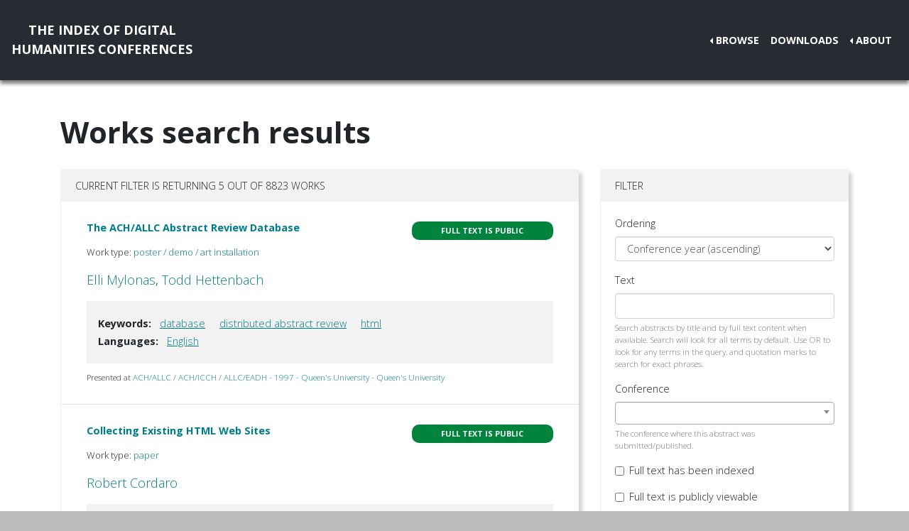

--- FILE ---
content_type: text/html; charset=utf-8
request_url: https://dh-abstracts.library.virginia.edu/works?keywords=1293
body_size: 5432
content:






<!doctype html>
<html lang="en">

  <head>

    <link rel="shortcut icon" href="/static/favicon.ico" />

    <meta charset="utf-8">
    <meta name="viewport" content="width=device-width, initial-scale=1, shrink-to-fit=no">

    <link rel="stylesheet" href="/static/CACHE/css/output.b3ab91336a18.css" type="text/css">
    <link rel="stylesheet" href="https://use.fontawesome.com/releases/v5.0.12/css/all.css"
      integrity="sha384-G0fIWCsCzJIMAVNQPfjH08cyYaUtMwjJwqiRKxxE/rx96Uroj1BtIQ6MLJuheaO9" crossorigin="anonymous">
    <link href="https://fonts.googleapis.com/css2?family=Open+Sans:ital,wght@0,300;0,700;1,300&display=swap"
      rel="stylesheet">
    
    


    <title>Index of DH Conferences - Works</title>
  </head>

  <body class="">
    

    <nav class="navbar navbar-expand-md navbar-dark py-4 nav-shadow mb-0">
      <a class="navbar-brand text-center" href="/">The Index of Digital<br />Humanities Conferences
        </r></a>
      <button class="navbar-toggler" type="button" data-toggle="collapse" data-target="#toggle-navbar"
        aria-controls="toggle-navbar" aria-expanded="false" aria-label="Toggle navigation">
        <span class="navbar-toggler-icon"></span>
      </button>
      <div class="collapse navbar-collapse" id="toggle-navbar">
        <ul class="navbar-nav ml-auto">
          <li class="nav-item dropdown dropleft">
            <a class="nav-link dropdown-toggle" href="#" id="navbarDropdown" role="button" data-toggle="dropdown"
              aria-haspopup="true" aria-expanded="false">Browse</a>
            <div class="dropdown-menu" aria-labelledby="navbarDropdown">
              <a class="dropdown-item" href="/works">Works</a>
              <a class="dropdown-item" href="/authors">Authors</a>
              <a class="dropdown-item" href="/conferences">Conferences</a>
            </div>
          </li>
          <li class="nav-item">
            <a class="nav-link" href="/downloads">Downloads</a>
          </li>
          <li class="nav-item dropdown dropleft">
            <a class="nav-link dropdown-toggle" href="#" id="navbarDropdown" role="button" data-toggle="dropdown"
              aria-haspopup="true" aria-expanded="false">About</a>
            <div class="dropdown-menu" aria-labelledby="navbarDropdown">
              
              <a class="dropdown-item" href="/pages/about/">About the Project</a>
              
              <a class="dropdown-item" href="/pages/colophon/">Colophon</a>
              
              <a class="dropdown-item" href="/pages/cv/">Publications and Presentations</a>
              
              <a class="dropdown-item" href="/pages/team/">Credits</a>
              
            </div>
          </li>
        </ul>
      </div>
    </nav>

    

    
<div class="container mt-5">
  

<h1>Works search results</h1>

<p>

</p>

<div class="container-fluid px-0">
  <div class="row">
    <div class="col-lg-8 order-12 order-lg-1">
      <div class="card my-2">
        
<div class="card-header d-flex justify-content-between">
  Current filter is returning 5 out of 8823 works
</div>
<ul class="list-group list-group-flush">
  
  <li class="list-group-item work"><div class="p-3">
  <div class="row">
    <div class="col-xl-8">
      <h6 class="mb-2 mr-1 flex-shrink-1">
        <a href="/works/7278">The ACH/ALLC Abstract Review Database</a>
      </h6>
    </div>
    <div class="col-xl-4">
      
      
      
      <span class="badge p-2 fts public" data-toggle="tooltip" data-placement="top"
        title="The full text for this work is indexed and public.">Full
        text is public</span>
      
      
      
    </div>
  </div>
  
  <p class="mt-2 work-type">
    Work type: <a href="/works?work_type=2">poster / demo / art installation</a>
  </p>
  
  <p class="mt-0 authors">
    <a
      href="/authors/830">Elli
      Mylonas</a>, <a
      href="/authors/7387">Todd
      Hettenbach</a></p>

  

  
  <div class="work-facets-box p-3 my-2">
    
    <p><strong>Keywords:</strong> <a class="facet-link mx-2"
        href="/works?keywords=5865">database</a>
      <a class="facet-link mx-2"
        href="/works?keywords=6474">distributed abstract review</a>
      <a class="facet-link mx-2"
        href="/works?keywords=1293">html</a>
      </p>
    

    

    
    <p><strong>Languages:</strong> <a class="facet-link mx-2"
        href="/works?languages=3188">English</a>
      </p>
    
  </div>
  

  <small class="my-2">
    Presented at <a href="/works?conference=25">
      
      ACH/ALLC / ACH/ICCH / ALLC/EADH -
      
      1997 -
      
      Queen&#x27;s University
      
      
      - Queen&#x27;s University
      
    </a>
  </small>
</div>
</li>
  
  <li class="list-group-item work"><div class="p-3">
  <div class="row">
    <div class="col-xl-8">
      <h6 class="mb-2 mr-1 flex-shrink-1">
        <a href="/works/156">Collecting Existing HTML Web Sites</a>
      </h6>
    </div>
    <div class="col-xl-4">
      
      
      
      <span class="badge p-2 fts public" data-toggle="tooltip" data-placement="top"
        title="The full text for this work is indexed and public.">Full
        text is public</span>
      
      
      
    </div>
  </div>
  
  <p class="mt-2 work-type">
    Work type: <a href="/works?work_type=1">paper</a>
  </p>
  
  <p class="mt-0 authors">
    <a
      href="/authors/2970">Robert
      Cordaro</a></p>

  

  
  <div class="work-facets-box p-3 my-2">
    
    <p><strong>Keywords:</strong> <a class="facet-link mx-2"
        href="/works?keywords=6077">archive</a>
      <a class="facet-link mx-2"
        href="/works?keywords=401">collections</a>
      <a class="facet-link mx-2"
        href="/works?keywords=1293">html</a>
      </p>
    

    

    
    <p><strong>Languages:</strong> <a class="facet-link mx-2"
        href="/works?languages=3188">English</a>
      </p>
    
  </div>
  

  <small class="my-2">
    Presented at <a href="/works?conference=2">
      
      ACH/ALLC / ACH/ICCH / ALLC/EADH -
      
      2001 -
      
      New York University
      
      
      - New York University
      
    </a>
  </small>
</div>
</li>
  
  <li class="list-group-item work"><div class="p-3">
  <div class="row">
    <div class="col-xl-8">
      <h6 class="mb-2 mr-1 flex-shrink-1">
        <a href="/works/1767">Rebuilding Civil War Washington</a>
      </h6>
    </div>
    <div class="col-xl-4">
      
      
      
      <span class="badge p-2 fts public" data-toggle="tooltip" data-placement="top"
        title="The full text for this work is indexed and public.">Full
        text is public</span>
      
      
      
    </div>
  </div>
  
  <p class="mt-2 work-type">
    Work type: <a href="/works?work_type=2">poster / demo / art installation</a>
  </p>
  
  <p class="mt-0 authors">
    <a
      href="/authors/463">Elizabeth M.
      Lorang</a>, <a
      href="/authors/9428">Karin
      Dalziel</a></p>

  

  
  <div class="work-facets-box p-3 my-2">
    
    <p><strong>Keywords:</strong> <a class="facet-link mx-2"
        href="/works?keywords=559">css</a>
      <a class="facet-link mx-2"
        href="/works?keywords=1293">html</a>
      <a class="facet-link mx-2"
        href="/works?keywords=5757">tei</a>
      <a class="facet-link mx-2"
        href="/works?keywords=2677">text encoding</a>
      <a class="facet-link mx-2"
        href="/works?keywords=2944">web design</a>
      </p>
    

    
    <p><strong>Topics:</strong> <a class="facet-link mx-2"
        href="/works?topics=3081">encoding - theory and practice</a>
      <a class="facet-link mx-2"
        href="/works?topics=3094">historical studies</a>
      <a class="facet-link mx-2"
        href="/works?topics=3098">information architecture</a>
      <a class="facet-link mx-2"
        href="/works?topics=3101">interface and user experience design</a>
      <a class="facet-link mx-2"
        href="/works?topics=3102">internet / world wide web</a>
      <a class="facet-link mx-2"
        href="/works?topics=3128">project design, organization, management</a>
      <a class="facet-link mx-2"
        href="/works?topics=3152">xml</a>
      </p>
    

    
    <p><strong>Languages:</strong> <a class="facet-link mx-2"
        href="/works?languages=3188">English</a>
      </p>
    
  </div>
  

  <small class="my-2">
    Presented at <a href="/works?conference=14">
      
      ADHO -
      
      2013 -
      
      Nebraska
      
      
      - University of Nebraska–Lincoln
      
    </a>
  </small>
</div>
</li>
  
  <li class="list-group-item work"><div class="p-3">
  <div class="row">
    <div class="col-xl-8">
      <h6 class="mb-2 mr-1 flex-shrink-1">
        <a href="/works/2626">Ruthenian Metrica : technological aspects of the electronic publication</a>
      </h6>
    </div>
    <div class="col-xl-4">
      
      
      
      <span class="badge p-2 fts public" data-toggle="tooltip" data-placement="top"
        title="The full text for this work is indexed and public.">Full
        text is public</span>
      
      
      
    </div>
  </div>
  
  <p class="mt-2 work-type">
    Work type: <a href="/works?work_type=2">poster / demo / art installation</a>
  </p>
  
  <p class="mt-0 authors">
    <a
      href="/authors/3611">Yury Anatoliyovych
      Svyatets</a></p>

  

  
  <div class="work-facets-box p-3 my-2">
    
    <p><strong>Keywords:</strong> <a class="facet-link mx-2"
        href="/works?keywords=32">acts</a>
      <a class="facet-link mx-2"
        href="/works?keywords=1293">html</a>
      <a class="facet-link mx-2"
        href="/works?keywords=1569">law</a>
      <a class="facet-link mx-2"
        href="/works?keywords=2969">web-design</a>
      </p>
    

    
    <p><strong>Topics:</strong> <a class="facet-link mx-2"
        href="/works?topics=3055">archives, repositories, sustainability and preservation</a>
      <a class="facet-link mx-2"
        href="/works?topics=3067">crowdsourcing</a>
      <a class="facet-link mx-2"
        href="/works?topics=3080">digitisation, resource creation, and discovery</a>
      <a class="facet-link mx-2"
        href="/works?topics=3096">hypertext</a>
      <a class="facet-link mx-2"
        href="/works?topics=3109">linking and annotation</a>
      <a class="facet-link mx-2"
        href="/works?topics=3145">text analysis</a>
      </p>
    

    
    <p><strong>Languages:</strong> <a class="facet-link mx-2"
        href="/works?languages=3188">English</a>
      </p>
    
  </div>
  

  <small class="my-2">
    Presented at <a href="/works?conference=17">
      
      ADHO -
      
      2016 -
      
      Kraków
      
      
      - Jagiellonian University / Pedagogical University of Krakow
      
    </a>
  </small>
</div>
</li>
  
  <li class="list-group-item work"><div class="p-3">
  <div class="row">
    <div class="col-xl-8">
      <h6 class="mb-2 mr-1 flex-shrink-1">
        <a href="/works/2832">View Source: Reading the Hidden Texts of the Web</a>
      </h6>
    </div>
    <div class="col-xl-4">
      
      
      
      <span class="badge p-2 fts public" data-toggle="tooltip" data-placement="top"
        title="The full text for this work is indexed and public.">Full
        text is public</span>
      
      
      
    </div>
  </div>
  
  <p class="mt-2 work-type">
    Work type: <a href="/works?work_type=15">workshop / tutorial</a>
  </p>
  
  <p class="mt-0 authors">
    <a
      href="/authors/3709">Jeff
      Thompson</a></p>

  

  
  <div class="work-facets-box p-3 my-2">
    
    <p><strong>Keywords:</strong> <a class="facet-link mx-2"
        href="/works?keywords=1293">html</a>
      <a class="facet-link mx-2"
        href="/works?keywords=1448">internet</a>
      <a class="facet-link mx-2"
        href="/works?keywords=1482">javascript</a>
      <a class="facet-link mx-2"
        href="/works?keywords=6372">reading</a>
      </p>
    

    
    <p><strong>Topics:</strong> <a class="facet-link mx-2"
        href="/works?topics=3055">archives, repositories, sustainability and preservation</a>
      <a class="facet-link mx-2"
        href="/works?topics=3062">concording and indexing</a>
      <a class="facet-link mx-2"
        href="/works?topics=3063">content analysis</a>
      <a class="facet-link mx-2"
        href="/works?topics=3065">corpora and corpus activities</a>
      <a class="facet-link mx-2"
        href="/works?topics=3068">cultural infrastructure</a>
      <a class="facet-link mx-2"
        href="/works?topics=3070">data mining / text mining</a>
      <a class="facet-link mx-2"
        href="/works?topics=3096">hypertext</a>
      <a class="facet-link mx-2"
        href="/works?topics=3099">information retrieval</a>
      <a class="facet-link mx-2"
        href="/works?topics=3100">interdisciplinary collaboration</a>
      <a class="facet-link mx-2"
        href="/works?topics=3102">internet / world wide web</a>
      <a class="facet-link mx-2"
        href="/works?topics=3113">media studies</a>
      <a class="facet-link mx-2"
        href="/works?topics=3127">programming</a>
      <a class="facet-link mx-2"
        href="/works?topics=3145">text analysis</a>
      </p>
    

    
    <p><strong>Languages:</strong> <a class="facet-link mx-2"
        href="/works?languages=3188">English</a>
      </p>
    
  </div>
  

  <small class="my-2">
    Presented at <a href="/works?conference=17">
      
      ADHO -
      
      2016 -
      
      Kraków
      
      
      - Jagiellonian University / Pedagogical University of Krakow
      
    </a>
  </small>
</div>
</li>
  
</ul>

        
      </div>
    </div>

    <div class="col-lg-4 order-1 order-lg-12">
      
      
      <div class="card my-2">
        <div class="card-header navbar navbar-light">
          <span>Filter</span>
          <button class="d-lg-none navbar-toggler" type="button" data-toggle="collapse" aria-expanded="false"
            aria-controls="filter-collapse" data-target="#filter-collapse" aria-label="Toggle filter">
            <span class="navbar-toggler-icon"></span>
          </button>
        </div>
        <div class="card-body collapse" id="filter-collapse">
          


<form action="/works" method="get">
  

<div id="div_id_ordering" class="form-group"> <label for="id_ordering" class="">
                Ordering
            </label> <div class=""> <select name="ordering" class="select form-control" id="id_ordering"> <option value="year">Conference year (ascending)</option> <option value="-year">Conference year (descending)</option> <option value="rank">Text search relevance</option> <option value="title">Title (A-Z)</option> <option value="-title">Title (Z-A)</option> <option value="last_name">Last name of first author (A-Z)</option> <option value="-last_name">Last name of first author (Z-A)</option>

</select> </div> </div> <div id="div_id_text" class="form-group"> <label for="id_text" class="">
                Text
            </label> <div class=""> <input type="text" name="text" maxlength="500" class="textinput textInput form-control" id="id_text"> <small id="hint_id_text" class="form-text text-muted">Search abstracts by title and by full text content when available. Search will look for all terms by default. Use OR to look for any terms in the query, and quotation marks to search for exact phrases.</small> </div> </div> <div id="div_id_conference" class="form-group"> <label for="id_conference" class="">
                Conference
            </label> <div class=""> <select name="conference" class="modelselect2 form-control" id="id_conference" data-autocomplete-light-language="en" data-autocomplete-light-url="/conference-autocomplete" data-autocomplete-light-function="select2"> <option value="" selected>---------</option>

</select> <small id="hint_id_conference" class="form-text text-muted">The conference where this abstract was submitted/published.</small> </div> </div> <div class="form-group"> <div id="div_id_full_text_available" class="form-check"> <input type="checkbox" name="full_text_available" class="checkboxinput form-check-input" id="id_full_text_available"> <label for="id_full_text_available" class="form-check-label">
                    Full text has been indexed
                </label> </div> </div> <div class="form-group"> <div id="div_id_full_text_viewable" class="form-check"> <input type="checkbox" name="full_text_viewable" class="checkboxinput form-check-input" id="id_full_text_viewable"> <label for="id_full_text_viewable" class="form-check-label">
                    Full text is publicly viewable
                </label> </div> </div> <div id="div_id_work_type" class="form-group"> <label for="id_work_type" class="">
                Work type
            </label> <div class=""> <select name="work_type" class="select form-control" id="id_work_type"> <option value="" selected>---------</option> <option value="8">keynote / plenary</option> <option value="24">lightning talk</option> <option value="25">moderated discussion / birds of a feather (BoF)</option> <option value="23">multipaper session</option> <option value="3">panel / roundtable</option> <option value="1">paper</option> <option value="10">paper, specified &quot;long paper&quot;</option> <option value="9">paper, specified &quot;short paper&quot;</option> <option value="2">poster / demo / art installation</option> <option value="15">workshop / tutorial</option>

</select> <small id="hint_id_work_type" class="form-text text-muted">Abstracts may belong to one type that has been defined by editors based on a survey of all the abstracts in this collection, e.g. "poster", "workshop", "long paper".</small> </div> </div> <div id="div_id_author" class="form-group"> <label for="id_author" class="">
                Author
            </label> <div class=""> <select name="author" data-html class="modelselect2multiple form-control" id="id_author" data-autocomplete-light-language="en" data-autocomplete-light-url="/author-autocomplete" data-autocomplete-light-function="select2" multiple>
</select> <small id="hint_id_author" class="form-text text-muted">Abstract authorship must include this person</small> </div> </div> <div id="div_id_institution" class="form-group"> <label for="id_institution" class="">
                Institution
            </label> <div class=""> <select name="institution" data-html class="modelselect2multiple form-control" id="id_institution" data-autocomplete-light-language="en" data-autocomplete-light-url="/institution-autocomplete" data-autocomplete-light-function="select2" multiple>
</select> <small id="hint_id_institution" class="form-text text-muted">Works having at least one author belonging to ANY of the selected institutions.</small> </div> </div> <div id="div_id_affiliation" class="form-group"> <label for="id_affiliation" class="">
                Affiliation
            </label> <div class=""> <select name="affiliation" data-html class="modelselect2multiple form-control" id="id_affiliation" data-autocomplete-light-language="en" data-autocomplete-light-url="/affiliation-autocomplete" data-autocomplete-light-function="select2" multiple>
</select> <small id="hint_id_affiliation" class="form-text text-muted">Works having at least one author belonging to a specific department or other center within a larger institution.</small> </div> </div> <div id="div_id_keywords" class="form-group"> <label for="id_keywords" class="">
                Keywords
            </label> <div class=""> <select name="keywords" data-html class="modelselect2multiple form-control" id="id_keywords" data-autocomplete-light-language="en" data-autocomplete-light-url="/keyword-autocomplete" data-autocomplete-light-function="select2" multiple> <option value="1293" selected>html</option>

</select> <small id="hint_id_keywords" class="form-text text-muted">Optional keywords that are supplied by authors during submission. (Matches ANY of the keywords)</small> </div> </div> <div id="div_id_languages" class="form-group"> <label for="id_languages" class="">
                Languages
            </label> <div class=""> <select name="languages" data-html class="modelselect2multiple form-control" id="id_languages" data-autocomplete-light-language="en" data-autocomplete-light-url="/language-autocomplete" data-autocomplete-light-function="select2" multiple>
</select> <small id="hint_id_languages" class="form-text text-muted">The language(s) of the text of an abstract (not to be confused with e.g. 'English' as a keyword, where the topic of the abstract concerns English.)  (Matches ANY of the languages)</small> </div> </div> <div id="div_id_topics" class="form-group"> <label for="id_topics" class="">
                Topics
            </label> <div class=""> <select name="topics" data-html class="modelselect2multiple form-control" id="id_topics" data-autocomplete-light-language="en" data-autocomplete-light-url="/topic-autocomplete" data-autocomplete-light-function="select2" multiple>
</select> <small id="hint_id_topics" class="form-text text-muted">Optional topics from a conference-specific controlled vocabulary. (Matches ANY of the topics)</small> </div> </div>

  <div class="form-group">
    <button type="submit" class="btn btn-primary mb-2">Filter</button>
    <a class="btn btn-secondary mb-2" href="/works" role="button">Reset</a>
  </div>
</form>

        </div>
      </div>
    </div>
  </div>
</div>


</div>


    <nav class="navbar navbar-expand-md sticky-bottom navbar-dark bg-dark">
      <ul class="navbar-nav mr-md-auto">
        
      </ul>
      <li class="navbar-text">
        <a href="https://github.com/cmu-lib/dhweb_app">Website code</a> ©
        <a href="https://library.cmu.edu/">Carnegie Mellon University
          Libraries</a>, 2020
      </li>
    </nav>
    
    <nav class="navbar navbar-expand-md sticky-bottom navbar-dark login-nav py-0">
      <ul class="navbar-nav ml-md-auto">
        <li class="nav-item">
          <a class="nav-link" href="/accounts/login/?next=/">Administrator Log In</a>
        </li>
      </ul>
      </li>
    </nav>
    

  </body>

  <script src="/static/js/jquery-3.4.1.min.js"></script>
  <script src="/static/js/bootstrap.bundle.min.js"></script>

  
<link href="/static/admin/css/vendor/select2/select2.css" type="text/css" media="screen" rel="stylesheet">
<link href="/static/admin/css/autocomplete.css" type="text/css" media="screen" rel="stylesheet">
<link href="/static/autocomplete_light/select2.css" type="text/css" media="screen" rel="stylesheet">
<script type="text/javascript" src="/static/autocomplete_light/jquery.init.js"></script>
<script type="text/javascript" src="/static/admin/js/vendor/select2/select2.full.js"></script>
<script type="text/javascript" src="/static/autocomplete_light/autocomplete.init.js"></script>
<script type="text/javascript" src="/static/autocomplete_light/forward.js"></script>
<script type="text/javascript" src="/static/autocomplete_light/select2.js"></script>
<script type="text/javascript" src="/static/autocomplete_light/jquery.post-setup.js"></script>


<script>
  // Update desired ordering to text relevance if an entry is made to the text search box
  $("#id_text").on("input", function () {
    $("#id_ordering").val("rank");
  })

  // Activate tooltips
  $(function () {
    $('[data-toggle="tooltip"]').tooltip()
  })
</script>


</html>
